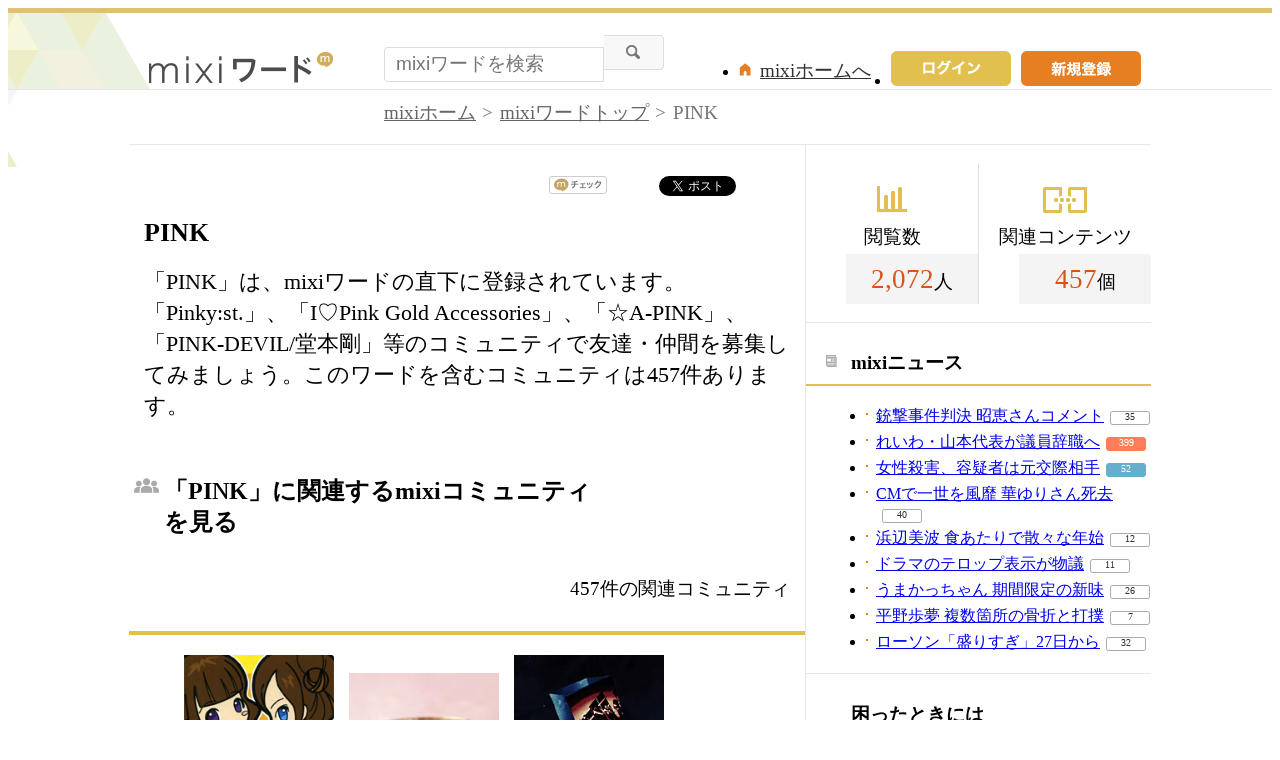

--- FILE ---
content_type: application/javascript; charset=utf-8
request_url: https://fundingchoicesmessages.google.com/f/AGSKWxV1hfZCYEciNBdV2pyUHk-HClwGAMqIVYZcfotb-Y-T6YDJRqLW2pqQjLwm__NdjxTJuC3mKndDpVe2eGs3xWVDcnr6VQDKpRykx8ni7WXOwZX2-9_9B9kipQ7DGEVZe7Zt2IFJ66ITipXjLK_NXPiiUccguz7ozgow29SxOjSWkDMxY_i_v8GVpF2h/__preorderad./adprovider._rightad1.&adstype=/home/sponsor_
body_size: -1290
content:
window['3f3ad725-2316-44b0-94cd-b8b78a3272c5'] = true;